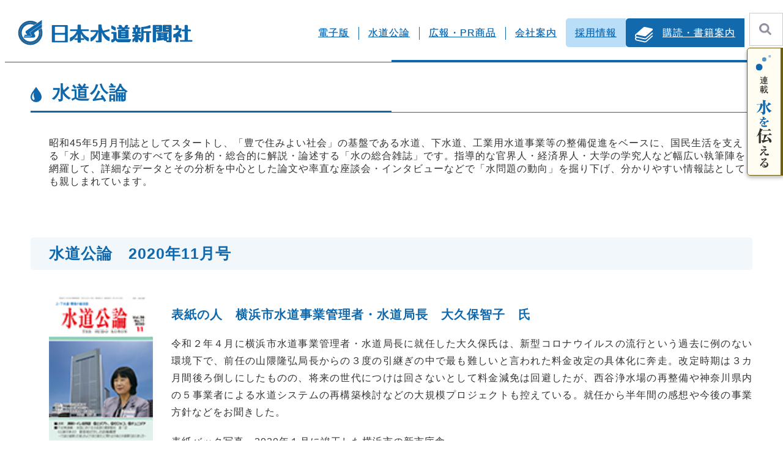

--- FILE ---
content_type: text/html
request_url: https://suido-gesuido.co.jp/kouron/2020_11.html
body_size: 6062
content:
<!DOCTYPE html>
<html lang="ja">
<head>
    <meta charset="UTF-8">
    <meta http-equiv="X-UA-Compatible" content="IE=edge">
    <meta name="viewport" content="width=device-width, initial-scale=1.0">
    <title>2020年11月号 | 水道公論 | 日本水道新聞社</title>
    <meta name="description" itemprop="description" content="日本水道新聞社の公式サイトです。水道事業の動向を伝えます。新聞のご購読など刊行物案内、バックナンバーの提供。" >

    <!-- ここからOGP -->
    <meta property="og:type" content="website">
    <meta property="og:title" content="2020年11月号 | 水道公論 | 日本水道新聞社"> 
    <meta property="og:url" content="http://suido-gesuido.co.jp/kouron/2020_11.html"> 
    <meta property="og:description" content="日本水道新聞社の公式サイトです。水道事業の動向を伝えます。新聞のご購読など刊行物案内、バックナンバーの提供。"> 
    <meta property="og:image" content="/common/img/opg.png">
    <meta property="og:site_name" content="日本水道新聞社">
    <!-- ここまでOGP --> 

<meta name=”format-detection” content=”telephone=no”>

<link rel="icon" type="image/vnd.microsoft.icon" href="/common/img/favicon.ico">
<link rel="stylesheet" href="/common/css/com.css">
<link rel="stylesheet" href="/common/css/search.css">

<!-- Global site tag (gtag.js) - Google Analytics -->
<script async src="https://www.googletagmanager.com/gtag/js?id=G-856YVVEN1Z"></script>
<script>
  window.dataLayer = window.dataLayer || [];
  function gtag(){dataLayer.push(arguments);}
  gtag('js', new Date());

  gtag('config', 'G-856YVVEN1Z');
</script>
<script type="text/javascript">
    (function(c,l,a,r,i,t,y){
        c[a]=c[a]||function(){(c[a].q=c[a].q||[]).push(arguments)};
        t=l.createElement(r);t.async=1;t.src="https://www.clarity.ms/tag/"+i;
        y=l.getElementsByTagName(r)[0];y.parentNode.insertBefore(t,y);
    })(window, document, "clarity", "script", "qbnp3554pp");
</script>
    <link rel="stylesheet" href="css/index.css">
    <link rel="stylesheet" href="/common/plugin/modal/modaal.min.css">
    <link rel="stylesheet" href="/common/plugin/modal/modal.css">
</head>
<body>
<header>
    <div class="logo">
        <a href="/"><img src="/common/img/logo.png" alt="日本水道新聞社"></a>
    </div>
    <a class="nav-button" href="#">
        <span></span>
        <span></span>
        <span></span>
    </a>
    <nav class="nav-wrap">
        <ul class="nav">
            <li><a href="https://www.suido-gesuido-media.jp/" target="_blank" rel="noopener noreferrer">電子版</a></li>
            <li><a href="/kouron/">水道公論</a></li>
            <li><a href="/public_relations/">広報・PR商品</a></li>
            <li><a href="/company/topmessage/">会社案内</a></li>
            <li><a href="/recruit/">採用情報</a></li>
            <li><a href="/books/news_paper/">購読・書籍案内</a></li>
        </ul>
    </nav>
</header> 

    <main>

        <h1 class="headline">水道公論</h1>
        <div class="block">昭和45年5月月刊誌としてスタートし、「豊で住みよい社会」の基盤である水道、下水道、工業用水道事業等の整備促進をベースに、国民生活を支える「水」関連事業のすべてを多角的・総合的に解説・論述する「水の総合雑誌」です。指導的な官界人・経済界人・大学の学究人など幅広い執筆陣を網羅して、詳細なデータとその分析を中心とした論文や率直な座談会・インタビューなどで「水問題の動向」を掘り下げ、分かりやすい情報誌としても親しまれています。</div>

        <h2 class="mid_headline">水道公論　2020年11月号</h2>
        <div class="block">
            <div class="magazine">
                <div class="img">
                    <img src="./img/koron_202011.jpg" alt="水道公論　2020年11月号">
                </div>
                <div class="text">
                    <h3>表紙の人　横浜市水道事業管理者・水道局長　大久保智子　氏</h3>
                    <p>令和２年４月に横浜市水道事業管理者・水道局長に就任した大久保氏は、新型コロナウイルスの流行という過去に例のない環境下で、前任の山隈隆弘局長からの３度の引継ぎの中で最も難しいと言われた料金改定の具体化に奔走。改定時期は３カ月間後ろ倒しにしたものの、将来の世代につけは回さないとして料金減免は回避したが、西谷浄水場の再整備や神奈川県内の５事業者による水道システムの再構築検討などの大規模プロジェクトも控えている。就任から半年間の感想や今後の事業方針などをお聞きした。</p>
                    <p>表紙バック写真　2020年１月に竣工した横浜市の新市庁舎</p>
                    <a href="#profile" class="info">大久保　智子 （おおくぼ・ともこ）氏　プロフィール</a>
                    <div id="profile" class="hide-area">
                        <h3>大久保　智子 （おおくぼ・ともこ）氏　プロフィール</h3>
                        <p>中央大学を卒業後、昭和58年に横浜市役所に入庁。市民局男女共同参画推進室男女共同参画推進課長、西区総務部地域振興課長、都市経営局秘書部秘書課長、水道局お客さまサービス推進部長、総務部人材組織部長、西区長、総務局長などを歴任し、令和２年４月水道事業管理者・水道局長に就任、現在に至る。ミュージカル鑑賞、刺繍、バイオリン演奏など多くの趣味を持つ。ミュージカルは多い時には月に３～４回鑑賞、台湾まで赴いたことも。昭和36年生まれ、横浜市出身。</p>
                    </div>
                </div>
            </div>

        </div>

        <h2 class="mid_headline">目次</h2>
        <div class="block mokuji">
            <div>
                <h3>グラビア<!--　<a href="./pdf/kouron11_web.pdf" target="_blank" rel="noopener noreferrer">（PDFはこちら）</a>--></h3>
                <ul>
                    <li>こうろん　PPのPPP <small>…幹太</small>
                    <li>台風10号　豪雨被害広範囲で 道路崩落も</li>
                    <li>コロナ禍　支払い猶予、減免措置が増加</li>
                    <li>令和２年度「循環のみち下水道賞」「GKP広報大賞」</li>
                    <li>進む雨水対策施設整備　渋谷駅東口貯留施設が供用開始</li>
                    <li>水道管路網の強靱化へ新たな展開</li>
                    <li>技術最前線　グッドマン／千葉県管整備工事業組合／水研／JFEアドバンテック／月島テクノメンテサービス</li>
                    <li>マンスリーフラッシュ</li>
                </ul>
                
                <h3>表紙の人に聞く<br>50年、100年先を見据えて　今やるべきことを着々実行へ <small>…大久保智子氏</small></h3>
                <h3>記者座談会　コロナ禍で変わるこれまでのやり方</h3>
                <h3>逆転の思想　権力集中の功罪 <small>…亀田泰武</small></h3>
                <h3>連載　列車トイレ世界編　<br>③エジプト、④モロッコ、⑤チュニジア <small>…清水　洽</small></h3>
                <h3>不定期連載　米国における水処理の最新動向<br>第７回　スコッツデールウォーターキャンパス　高度再生水処理場 <small>…池端慶祐</small></h3>
            </div>
            <div>
                <h3>シリーズ　海外水ビジネスの要点を探る⑲<br>ヴェトナムのＰＰＰと水道事業 <small>…安間匡明</small></h3>
                <h3>コラム　海外水ビジネスの眼　スイスのバーゼル <small>…NY</small></h3>
                <h3>コラム　楽知る上下水道　③マスクと膜 <small>…那須　基</small></h3>
                <h3>技術評論　星野リゾート～所有と運営の分離～ <small>…中里卓治</small></h3>
                <h3>公論交差点　菅首相が示した政権構想<br>－「行政の縦割り打破」および「地方創生」に関わる今後の水循環行政のあり方－ <small>…多田純治</small></h3>
                <h3>隔月連載　大ちゃんのつぶやき　②安全性と経済性 <small>…杉戸大作</small></h3>
                <h3>「下水道技術士」への道〈25〉<small>…下水道技術士試験研究会</small></h3>
                <h3>下を向いて歩けば　第七十一回　悪疫退散は蘇民将来に <small>…垣下嘉徳</small></h3>
                <h3>海外短信　水道施設と文化的景観 <small>…齋藤博康</small></h3>
                <h3>秋の夜長におススメ！　日本水道新聞社発行の注目書籍</h3>
                <ul>
                    <li>経済時評　強靭化が握る経済再生 <small>…真保秀幸</small></li>
                    <li>公論ダイジェスト</li>
                    <li>広告索引／編集後記</li>
                </ul><br>
                <small>※歴史探訪　日本下水道施設管理業協会　歴代会長物語は休載します。</small>
            </div>
        </div>

        <div class="nav">
            <a href="./2020_10.html">前の記事へ</a>
            <a href="./2020_12.html">次の記事へ</a>
        </div>

<h2 class="mid_headline">過去の記事</h2>
<div class="block">
    <ul class="archive">
        <li>
            <a href="2025.html">2025年</a>
        </li>
        <li>
            <a href="2024.html">2024年</a>
        </li>
        <li>
            <a href="2023.html">2023年</a>
        </li>
        <li>
            <a href="2022.html">2022年</a>
        </li>
        <li>
            <a href="2021.html">2021年</a>
        </li>
        <li>
            <a href="2020.html">2020年</a>
        </li>
        <li>
            <a href="2019.html">2019年</a>
        </li>
    </ul>
</div>


    </main>

<div class="bread">
    <ul>
        <li><a href="/">ホーム</a></li>
        <li>水道公論</li>
        <li>2020年11月号</li>
    </ul>
</div>



<footer>
    <div class="footer_top">
        <section>
            <div>
                <ul class="wrap">
                    <li>
                        <a href="https://www.suido-gesuido-media.jp/" target="_blank" rel="noopener noreferrer">電子版のご案内</a>
                        <ul>
                            <li><a href="https://suido.suido-gesuido-media.jp/" target="_blank" rel="noopener noreferrer">日本水道新聞電子版</a></li>
                            <li><a href="https://gesuido.suido-gesuido-media.jp/" target="_blank" rel="noopener noreferrer">日本下水道新聞電子版</a></li>
                        </ul>
                    </li>
                </ul>
            </div>
            <div>
                <ul class="wrap">
                    <li><a href="/books/news_paper/">購読・書籍案内</a>
                        <ul>
                            <li><a href="/books/news_paper/">新聞のご購読</a></li>
                            <li><a href="/books/publication/">図書のご購入</a></li>
                        </ul>
                    </li>
                </ul>    
            </div>
            <div>
                <ul class="wrap">
                    <li><a href="/public_relations/">広報・PR商品</a>
                        <ul>
                            <li><a href="/public_relations/">水道・下水道オリジナル製品</a></li>
                            <li></li>
                        </ul>
                    </li>
                </ul>    
            </div>
            <div>
                <ul class="wrap">
                    <li><a href="/company/topmessage/">会社案内</a>
                        <ul>
                            <li><a href="/company/topmessage/">トップメッセージ</a></li>
                            <li><a href="/company/outline/">会社概要</a></li>
                            <li><a href="/company/business/">事業案内</a></li>
                        </ul>
                    </li>
                </ul>
            </div>
            <div>
                <ul class="wrap">
                    <li>
                        <a href="/kouron/">水道公論</a>
                    </li>
                    <li>
                        <a href="/news/">お知らせ</a>
                    </li>
                    <li>
                        <a href="/recruit/">採用情報</a>
                    </li>
                </ul>
            </div>
        </section>

    </div>
    <div class="footer_middle">
        <ul class="wrap">
            <li><a href="/advertisement/">広告のご掲載</a></li>
            <li><a href="/information_provision/">ご意見・情報提供</a></li>
        </ul>
    </div>
    <div class="footer_bottom">
        <a href="/privacy/">個人情報保護方針</a>
        <div>
            <a href="/"><img src="/common/img/logo_footer.png" alt="日本水道新聞社"></a>
        </div>
        <p>株式会社日本水道新聞社ホームページに掲載の記事、写真の無断転載を禁じます。すべての内容は、著作権法並びに国際条約により保護されています。<br>Copyright (C) 株式会社日本水道新聞社</p>
    </div>
</footer>
<div id="column_history_sp"><a href="/history/"><img src="/common/img/sp_banner_history.svg" alt="連載　水を伝える"></a></div>
<div id="column_history"><a href="/history/"><img src="/common/img/banner_history.svg" alt="連載　水を伝える"></a></div>
<div id="page-top"><a href="#wrap">ページの先頭に戻る</a></div>

<script src="https://code.jquery.com/jquery-3.6.0.min.js" integrity="sha256-/xUj+3OJU5yExlq6GSYGSHk7tPXikynS7ogEvDej/m4=" crossorigin="anonymous"></script>
<script type="text/javascript" src="/common/js/com.js"></script>


<div class="open-btn1"></div>
  
<div id="search-wrap">
    <script async src="https://cse.google.com/cse.js?cx=6ac52b9a2d0d37b67"></script>
    <div class="gcse-search"></div>
</form>

<!--/search-wrap--></div>



<script src="https://coco-factory.jp/ugokuweb/wp-content/themes/ugokuweb/data/7-2-3/js/7-2-3.js"></script>
<script>
    //開閉ボタンを押した時には
$(".open-btn1").click(function () {
    $(this).toggleClass('btnactive');//.open-btnは、クリックごとにbtnactiveクラスを付与＆除去。1回目のクリック時は付与
    $("#search-wrap").toggleClass('panelactive');//#search-wrapへpanelactiveクラスを付与
  $('#search-text').focus();//テキスト入力のinputにフォーカス
});
</script>

<script src="https://cdnjs.cloudflare.com/ajax/libs/Modaal/0.4.4/js/modaal.min.js"></script>
<script src="/common/plugin/modal/moda.js"></script>


</body>
</html>

--- FILE ---
content_type: text/css
request_url: https://suido-gesuido.co.jp/common/css/com.css
body_size: 3113
content:
@charset "UTF-8";
/*** The new CSS reset - version 1.5.1 (last updated 1.3.2022) ***/
*:where(:not(iframe,canvas,img,svg,video):not(svg *,symbol *)) { all: unset; display: revert; }

*, *::before, *::after { box-sizing: border-box; }

a, button { cursor: revert; }

ol, ul, menu { list-style: none; }

img { max-width: 100%; }

table { border-collapse: collapse; }

textarea { white-space: revert; }

meter { -webkit-appearance: revert; appearance: revert; }

::placeholder { color: unset; }

:where([hidden]) { display: none; }

:where([contenteditable]) { -moz-user-modify: read-write; -webkit-user-modify: read-write; overflow-wrap: break-word; -webkit-line-break: after-white-space; }

:where([draggable="true"]) { -webkit-user-drag: element; }

body { font-family: "メイリオ", "Hiragino Kaku Gothic ProN", "Hiragino Sans", sans-serif; font-feature-settings: "palt"; font-weight: 500; letter-spacing: 1px; color: #333; }

a { color: #1068AC; transition: .3s; }
a:hover { text-decoration: underline; color: #034374; }

p { text-align: justify; line-height: 1.8; }

/** header **/
header { padding: 20px 0 20px 20px; border-bottom: solid 1px #1068AC; display: flex; align-items: center; position: relative; justify-content: space-between; }
header::after { content: ""; border-bottom: solid 3px #1068AC; width: 50%; position: absolute; right: 0; bottom: 0; }
@media screen and (max-width: 640px) { header .logo { max-width: 40vw; } }
header .nav-button { display: none; }
header nav ul { display: flex; margin-right: 55px; }
@media screen and (max-width: 1100px) { header nav ul { display: block; margin-right: 0; } }
header nav ul li { border-right: 1px solid #1068AC; }
header nav ul li a { padding: 15px; text-shadow: 0px 0px 0.05em #3b93d6; }
@media screen and (max-width: 1100px) { header nav ul li a { display: block; color: #fff; background: rgba(255, 255, 255, 0.3); text-align: center; border-radius: 5px; margin: 20px auto; width: 85%; }
  header nav ul li a:hover { background: #fff; } }
header nav ul li:nth-child(4) { border-right: none; }
header nav ul li:nth-child(5) { border-right: none; }
header nav ul li:nth-child(5) a { background: #B9DEF8; border-radius: 5px 0 0 5px; border-right: none; }
@media screen and (max-width: 1100px) { header nav ul li:nth-child(5) a { background: #034374; } }
header nav ul li:last-child { border-right: none; }
header nav ul li:last-child a { color: #fff; background: #1068AC; border-radius: 5px 0 0 5px; position: relative; padding-left: 60px; opacity: 0.99; }
header nav ul li:last-child a::before { left: 15px; position: absolute; width: 30px; height: 26px; content: ''; background: url(../img/icon_book.png); }
@media screen and (max-width: 1100px) { header nav ul li:last-child a::before { left: 47%; top: 15px; } }
header nav ul li:last-child a:hover { background: #679CC4; }
@media screen and (max-width: 1100px) { header nav ul li:last-child a { background: #034374; padding-left: 0; padding: 50px 0 15px; border-radius: 5px; } }
header .nav-wrap.open { display: block; opacity: 1; animation: fadeIn 0.3s ease-in 0s forwards; }
header .nav-wrap.close { display: none; opacity: 0; }
@media screen and (max-width: 1100px) { header { /*メニューボタンのエフェクト*/ }
  header .nav-button { display: block; cursor: pointer; }
  header .nav-wrap { position: fixed; left: 0; top: 0; display: none; z-index: 10; background-color: #1068ac; width: 100%; height: 100%; }
  header .nav-wrap .nav { height: 100%; padding-top: 60px; position: relative; overflow-x: hidden; overflow-y: auto; }
  header .nav-button, header .nav-button span { display: inline-block; transition: all 0.4s; box-sizing: border-box; }
  header .nav-button { z-index: 20; position: relative; width: 35px; height: 25px; right: 15px; }
  header .nav-button span { position: absolute; left: 0; width: 100%; height: 2px; background-color: #1068AC; border-radius: 4px; }
  header .nav-button span:nth-of-type(1) { top: 0; }
  header .nav-button span:nth-of-type(2) { top: 12px; }
  header .nav-button span:nth-of-type(3) { bottom: 0; }
  header .nav-button.active span { background-color: #fff; }
  header .nav-button.active span:nth-of-type(1) { -webkit-transform: translateY(10px) rotate(-45deg); transform: translateY(10px) rotate(-45deg); }
  header .nav-button.active span:nth-of-type(2) { opacity: 0; }
  header .nav-button.active span:nth-of-type(3) { -webkit-transform: translateY(-14px) rotate(45deg); transform: translateY(-14px) rotate(45deg); } }

@keyframes fadeIn { 0% { display: none; opacity: 0; }
  1% { display: block; opacity: 0; }
  100% { display: block; opacity: 1; } }
@media screen and (max-width: 640px) { footer { font-size: 14px; } }
footer .footer_top { background: #E7F2FA; padding: 40px 20px 0; }
@media screen and (max-width: 640px) { footer .footer_top { display: block; padding: 20px; } }
footer .footer_top section { display: flex; flex-wrap: wrap; justify-content: space-between; max-width: 1180px; margin: 0 auto; }
@media screen and (max-width: 640px) { footer .footer_top section { display: block; } }
footer .footer_top section div { width: 19%; }
@media screen and (max-width: 640px) { footer .footer_top section div { width: 100%; } }
footer .footer_top section div .wrap li { margin-bottom: 20px; }
@media screen and (max-width: 640px) { footer .footer_top section div .wrap li { margin-bottom: 20px; } }
footer .footer_top section div .wrap li a { display: block; color: #fff; background: #1068AC; padding: 10px 20px 10px 40px; border-radius: 5px; position: relative; vertical-align: middle; }
footer .footer_top section div .wrap li a::before { position: absolute; content: ""; left: 20px; top: 36%; box-sizing: border-box; width: 4px; height: 4px; border: 5px solid transparent; border-left: 7px solid #fff; }
@media screen and (max-width: 640px) { footer .footer_top section div .wrap li a::before { top: 37%; } }
footer .footer_top section div .wrap li a:hover { background: #5896C5; }
footer .footer_top section div .wrap li ul { margin-top: 15px; display: block; }
footer .footer_top section div .wrap li ul li { margin: 0; width: 100%; }
footer .footer_top section div .wrap li ul li a { padding: 5px 0 5px 40px; background: none; display: inline-block; color: #1068AC; font-size: 15px; }
footer .footer_top section div .wrap li ul li a::before { border-left: 7px solid #1068AC; top: 32%; }
@media screen and (max-width: 640px) { footer .footer_top section div .wrap li ul li a::before { top: 30%; } }
footer .footer_top section div .wrap li ul li a:hover { background: none; }
footer .footer_middle { background: #1068AC; padding: 25px 20px; }
footer .footer_middle .wrap { display: flex; flex-wrap: wrap; justify-content: space-between; max-width: 1180px; margin: 0 auto; }
footer .footer_middle .wrap li { width: 49%; }
footer .footer_middle .wrap li a { text-align: center; display: block; color: #fff; background: #5896C5; padding: 15px 20px; border-radius: 5px; position: relative; vertical-align: middle; }
footer .footer_middle .wrap li a::before { display: none; }
footer .footer_middle .wrap li a:hover { background: #fff; color: #1068AC; }
footer .footer_bottom { padding: 40px 20px; text-align: center; font-size: 12px; color: #666; }
@media screen and (max-width: 640px) { footer .footer_bottom { padding: 20px; } }
footer .footer_bottom a { color: #666; }
footer .footer_bottom div { margin: 30px auto 60px; }
@media screen and (max-width: 640px) { footer .footer_bottom div { margin: 20px auto; } }
footer .footer_bottom p { text-align: center; }

main { max-width: 1220px; margin: 30px auto 0; padding: 0 20px 60px 20px; }
@media screen and (max-width: 640px) { main { font-size: 14px; margin-top: 20px; } }

h1.headline { font-size: 30px; margin: 30px 0 40px 0; padding: 0 0 10px 35px; color: #1068AC; border-bottom: solid 1px #1068AC; position: relative; }
@media screen and (max-width: 640px) { h1.headline { margin: 20px 0; font-size: 20px; } }
h1.headline::before { content: ""; background: url("/common/img/icon_sizuku.svg") no-repeat; width: 20px; height: 28px; position: absolute; left: 0; top: 10px; }
@media screen and (max-width: 640px) { h1.headline::before { background-size: contain; width: 15px; height: 20px; top: 5px; } }
h1.headline::after { content: ""; border-bottom: solid 2px #1068AC; width: 50%; position: absolute; left: 0; bottom: 0; }

h2.mid_headline { background: rgba(16, 104, 172, 0.05); border-radius: 5px; font-size: 25px; padding: 10px 10px 10px 30px; margin-bottom: 40px; color: #1068AC; }
@media screen and (max-width: 640px) { h2.mid_headline { font-size: 18px; padding: 5px 10px; margin-bottom: 20px; } }

.local_nav ul { border-radius: 5px; overflow: hidden; display: flex; flex-wrap: wrap; width: fit-content; padding-right: 20px; background: rgba(16, 104, 172, 0.1); }
@media screen and (max-width: 640px) { .local_nav ul { justify-content: space-between; } }
.local_nav ul li { padding: 15px 10px; }
@media screen and (max-width: 640px) { .local_nav ul li { padding: 5px 10px; width: 49%; font-size: 13px; } }
.local_nav ul li a { display: block; position: relative; padding-left: 15px; }
.local_nav ul li a::before { position: absolute; content: ""; left: 0; top: 33%; box-sizing: border-box; width: 4px; height: 4px; border: 4px solid transparent; border-left: 5px solid #1068AC; }
@media screen and (max-width: 640px) { .local_nav ul li a::before { top: 25%; } }
.local_nav ul li a.active { font-weight: 600; text-decoration: underline; }
.local_nav ul li:first-child { background: rgba(16, 104, 172, 0.7); color: #fff; margin-right: 20px; padding: 15px 25px; }
@media screen and (max-width: 640px) { .local_nav ul li:first-child { margin-right: 0; padding: 5px 10px; } }

.block { margin: 0 0 80px 30px; }
@media screen and (max-width: 640px) { .block { margin: 0 0 40px 0; } }

.bread { border-top: solid 1px #ccc; padding: 15px 20px; }
.bread ul { max-width: 1180px; margin: 0 auto; display: flex; }
.bread ul li { font-size: 14px; color: #666; position: relative; padding-left: 15px; margin-right: 15px; }
@media screen and (max-width: 640px) { .bread ul li { font-size: 12px; } }
.bread ul li::before { position: absolute; content: ""; left: 0; top: 25%; box-sizing: border-box; width: 4px; height: 4px; border: 4px solid transparent; border-left: 5px solid #999; }
.bread ul li:first-child { padding-left: 0; }
.bread ul li:first-child::before { display: none; }
.bread ul li a { color: #999; }
.bread ul li:last-child { text-decoration: underline; }

#page-top { position: fixed; bottom: 20%; right: 0; font-size: 77%; z-index: 10; }
@media screen and (max-width: 640px) { #page-top { bottom: 38%; } }
#page-top a { writing-mode: vertical-rl; background: #0087CD; text-decoration: none; color: #fff; width: auto; padding: 30px 10px; text-align: center; display: block; border-radius: 5px 0 0 5px; }
@media screen and (max-width: 640px) { #page-top a { padding: 30px 7px; } }
#page-top a:hover { text-decoration: none; background: #1068AC; }

#column_history { position: fixed; top: 10%; right: -10px; z-index: 10; }
@media screen and (max-width: 640px) { #column_history { display: none; } }
@media screen and (max-width: 640px) { #column_history a img { width: 70%; } }
#column_history a:hover { opacity: 0.7; }

#column_history_sp { display: none; }
@media screen and (max-width: 640px) { #column_history_sp { width: 100%; text-align: center; display: block; position: fixed; bottom: 0; z-index: 10; opacity: 0.9; } }

/*# sourceMappingURL=com.css.map */


--- FILE ---
content_type: text/css
request_url: https://suido-gesuido.co.jp/common/css/search.css
body_size: 1337
content:
/* 

@media screen and (min-width:641px ){
    #sp_search-wrap{
        display: none;
    }
    #search-wrap{
        display: block;
    }
}

@media screen and (max-width:640px ){
    #sp_search-wrap{
        display: block;
    }
    #search-wrap,.open-btn1{
        display:none;
    }
}

#sp_search-wrap{
    position: fixed;
    bottom: 0;
    left: 0;
    z-index: 10;

} */

/*========= 検索窓を開くためのボタン設定 ===========*/

.open-btn1{
    border: solid 1px #ccc;
  position: absolute;
  top:21px;
  right:0;
  background:url("/common/img/lope.png") no-repeat 15px center;/*虫眼鏡アイコンを背景に表示*/
  background-size: 20px 20px;
  width:55px;
  height:54px;
  cursor: pointer;/*カーソルを指マークに*/
  transition: .3s;
}

.open-btn1:hover{
    background:url("/common/img/lope.png") no-repeat 15px center #eee;/*虫眼鏡アイコンを背景に表示*/
    background-size: 20px 20px;
}

/*クリック後、JSでボタンに btnactive クラスが付与された後の見た目*/
.open-btn1.btnactive{
  background:url("/common/img/close.png") no-repeat 15px center;/*閉じるアイコンを背景に表示*/
  background-size: 18px 18px;
}

/*========= 検索窓の設定 ===============*/

/*==検索窓背景のエリア*/

#search-wrap{
  display: none;
    position:absolute;/*絶対配置にして*/
  top:150px;
    right:20px;
  z-index: -1;/*最背面に設定*/
  opacity: 0;/*透過を0に*/
  width:0;/*横幅は0に*/
  transition: all 0.4s;/*transitionを使ってスムースに現れる*/
  border-radius: 5px;
}

/*ボタンクリック後、JSで#search-wrapに panelactive クラスが付与された後の見た目*/
#search-wrap.panelactive{
  display: block;
  opacity: 1;/*不透明に変更*/
  z-index: 3;/*全面に出現*/
  width:30vw;
  box-shadow: 1px 1px 10px #ccc;
  padding:20px;
  top:110px;
  background:#f1f1f1;
}

/*==検索窓*/
#search-wrap #searchform{
  display: none;/*検索窓は、はじめ非表示*/
}

/*ボタンクリック後、JSで#search-wrapに panelactive クラスが付与された後*/
#search-wrap.panelactive #searchform{
  display: block;/*検索窓を表示*/
}

/*==検索フォームの設定*/

/*==テキスト入力とボタンinput共通設定*/
#search-wrap input{
  -webkit-appearance:none;/*SafariやChromeのデフォルトの設定を無効*/
  outline: none;
  cursor: pointer;/*カーソルを指マークに*/
  color: #666;
}

/*テキスト入力input設定*/
 #search-wrap input[type="text"] {
  width: 100%;
  border: none;
  border-bottom:2px solid #ccc;
  transition: all 0.5s;
  letter-spacing: 0.05em;
    height:46px;
  padding: 10px;
}

/*テキスト入力inputにフォーカスされたら*/
 #search-wrap input[type="text"]:focus {
  background:#eee;/*背景色を付ける*/
}

/*ボタンinput設定*/
 #search-wrap input[type="submit"] {
  position: absolute;
    top:10px;
  right:30px;
  background:url("https://coco-factory.jp/ugokuweb/wp-content/themes/ugokuweb/data/7-2-3/img/icon_search.svg") no-repeat right;/*虫眼鏡アイコンを背景に表示*/
  background-size: 20px 20px;
  width:30px;
  height: 60px;
}


@media screen and (max-width:1100px ){
    .open-btn1{
        top: 20px;
        right: 60px;
        border: none;
    }
    #search-wrap{
      right: 0;
      left: 20px;
    }
    #search-wrap.panelactive{
        width: 90vw;
    }
}

@media screen and (max-width:640px ){
  .open-btn1{
      top: 10px;
  }
}

--- FILE ---
content_type: text/css
request_url: https://suido-gesuido.co.jp/kouron/css/index.css
body_size: 1556
content:
.magazine { display: flex; }
@media screen and (max-width: 640px) { .magazine { display: block; } }
.magazine .img { width: 170px; margin-right: 30px; }
@media screen and (max-width: 640px) { .magazine .img { width: 100%; margin-right: 0; text-align: center; } }
.magazine .img img { max-width: inherit; width: 170px; }
.magazine .text h3 { font-size: 20px; color: #1068AC; margin-bottom: 20px; }
@media screen and (max-width: 640px) { .magazine .text h3 { font-size: 16px; margin-top: 20px; } }
.magazine .text h3 em { display: inline-block; margin-top: 10px; color: #E65A1C; position: relative; }
@media screen and (max-width: 640px) { .magazine .text h3 em { margin-bottom: 10px; } }
.magazine .text h3 em:before { content: ""; position: absolute; bottom: 3px; left: 0; width: 100%; height: 8px; background: rgba(230, 90, 28, 0.15); }
@media screen and (max-width: 640px) { .magazine .text h3 em:before { bottom: -15px; height: 3px; } }
.magazine .text p { margin-bottom: 20px; }
.magazine .text a { display: inline-block; color: #fff; background: #1068AC; padding: 15px 20px 15px 40px; border-radius: 5px; position: relative; vertical-align: middle; }
.magazine .text a::before { position: absolute; content: ""; left: 20px; top: 41%; box-sizing: border-box; width: 4px; height: 4px; border: 5px solid transparent; border-left: 7px solid #fff; }
@media screen and (max-width: 640px) { .magazine .text a::before { top: 37%; } }
.magazine .text a:hover { background: #5896C5; }

.modaal-content-container h3 { font-size: 20px; color: #1068AC; margin-bottom: 20px; padding-bottom: 15px; border-bottom: solid 1px #1068ac; }
@media screen and (max-width: 640px) { .modaal-content-container h3 { font-size: 18px; text-align: center; } }
.modaal-content-container h3 small { font-size: 16px; display: inline-block; margin-top: 5px; margin-left: 40px; font-weight: bold; color: #E65A1C; }
.modaal-content-container h3 small + small { margin-left: 10px; color: #8E4EB5; }
@media screen and (max-width: 640px) { .modaal-content-container h3 small { margin-left: 0; width: 100%; text-align: center; } }
.modaal-content-container div { display: flex; justify-content: space-between; margin-top: 20px; }
@media screen and (max-width: 640px) { .modaal-content-container div { display: block; } }
.modaal-content-container div .img { width: 30%; }
@media screen and (max-width: 640px) { .modaal-content-container div .img { width: 100%; margin-bottom: 20px; } }
.modaal-content-container div .img figcaption { margin-top: 5px; color: #666; font-weight: bold; }
.modaal-content-container div p { width: 65%; }
@media screen and (max-width: 640px) { .modaal-content-container div p { width: 100%; } }
.modaal-content-container div p sup { font-size: 11px; vertical-align: super; }

.tech { display: flex; }
@media screen and (max-width: 640px) { .tech { flex-wrap: wrap; justify-content: space-between; } }
.tech li { width: 24%; }
@media screen and (max-width: 640px) { .tech li { width: 48%; margin-bottom: 10px; } }
.tech li:not(:last-child) { margin-right: 1.5%; }
@media screen and (max-width: 640px) { .tech li:not(:last-child) { margin-right: 0; } }
.tech li a { display: block; width: 100%; border-radius: 5px; border: solid 1px #ccc; padding: 10px; }
@media screen and (max-width: 640px) { .tech li a { padding: 5px; } }
.tech li a figure img { border-radius: 5px; }
.tech li a figure figcaption { text-align: center; margin-top: 10px; font-weight: bold; color: #1068AC; }
@media screen and (max-width: 640px) { .tech li a figure figcaption { font-size: 12px; margin-top: 0; } }
.tech li a figure figcaption.em3 { height: 3em; }
.tech li a h3 { font-size: 14px; text-align: center; color: #E65A1C; font-weight: bold; margin: 5px 0; }
@media screen and (max-width: 640px) { .tech li a h3 { font-size: 12px; } }
.tech li a h4 { font-size: 14px; text-align: center; color: #8E4EB5; }
@media screen and (max-width: 640px) { .tech li a h4 { height: 2.5em; font-size: 12px; } }
.tech li a .btn { margin-top: 10px; color: #fff; background: #1068AC; padding: 10px 20px; border-radius: 5px; position: relative; text-align: center; transition: .3s; }
.tech li a .btn span { display: inline-block; position: relative; padding-left: 20px; }
.tech li a .btn span::before { position: absolute; content: ""; left: 0; top: 6px; box-sizing: border-box; width: 4px; height: 4px; border: 5px solid transparent; border-left: 7px solid #fff; }
.tech li a:hover { border: solid 1px #1068AC; background: #EAF6FF; text-decoration: none; }
.tech li a:hover .btn { background: #5896C5; }

.mokuji { display: flex; justify-content: space-between; }
@media screen and (max-width: 640px) { .mokuji { display: block; } }
.mokuji div { width: 48%; }
@media screen and (max-width: 640px) { .mokuji div { width: 100%; } }
.mokuji div h3 { font-weight: bold; color: #1068AC; padding-bottom: 5px; border-bottom: solid 1px rgba(16, 104, 172, 0.5); }
.mokuji div h3:not(:first-child) { margin-top: 40px; }
@media screen and (max-width: 640px) { .mokuji div h3:not(:first-child) { margin-top: 20px; } }
.mokuji div ul { margin-left: 25px; }
.mokuji div ul li { list-style: disc; margin-top: 10px; }
.mokuji div small { font-weight: normal; color: #666; font-size: 14px; }

main .nav { display: flex; justify-content: space-between; margin-bottom: 40px; }
main .nav a { display: inline-block; color: #fff; background: #1068AC; padding: 15px 20px; border-radius: 5px; position: relative; vertical-align: middle; }

h3.sub_headline { font-size: 20px; color: #1068AC; padding-bottom: 15px; border-bottom: solid 1px #1068ac; margin: 40px 0 20px; }
@media screen and (max-width: 640px) { h3.sub_headline { font-size: 18px; } }

.archive { margin-top: 40px; display: flex; flex-wrap: wrap; }
@media screen and (max-width: 640px) { .archive { margin-top: 0; justify-content: space-between; } }
.archive li { margin-right: 20px; margin-bottom: 20px; }
@media screen and (max-width: 640px) { .archive li { width: 48%; margin-right: 0; } }
.archive li a { display: inline-block; color: #fff; background: #1068AC; padding: 15px 20px 15px 40px; border-radius: 5px; position: relative; vertical-align: middle; }
@media screen and (max-width: 640px) { .archive li a { width: 100%; } }
.archive li a::before { position: absolute; content: ""; left: 20px; top: 41%; box-sizing: border-box; width: 4px; height: 4px; border: 5px solid transparent; border-left: 7px solid #fff; }
@media screen and (max-width: 640px) { .archive li a::before { top: 37%; } }
.archive li a:hover { background: #5896C5; }

.year_archive { display: flex; flex-wrap: wrap; }
.year_archive li { width: 20%; margin-bottom: 20px; }
@media screen and (max-width: 640px) { .year_archive li { width: 48%; justify-content: space-between; } }
.year_archive li a { border: solid 1px #fff; border-radius: 5px; display: block; padding: 20px 0; }
.year_archive li a figure { text-align: center; }
.year_archive li a figure img { display: block; margin: 0 auto; width: 60%; }
.year_archive li a figure figcaption { margin-top: 20px; display: inline-block; color: #fff; background: #1068AC; padding: 15px 20px 15px 40px; border-radius: 5px; position: relative; vertical-align: middle; transition: .3s; }
.year_archive li a figure figcaption::before { position: absolute; content: ""; left: 20px; top: 41%; box-sizing: border-box; width: 4px; height: 4px; border: 5px solid transparent; border-left: 7px solid #fff; }
@media screen and (max-width: 640px) { .year_archive li a figure figcaption::before { top: 37%; } }
.year_archive li a:hover { border: solid 1px #999; }
.year_archive li a:hover figcaption { background: #5896C5; }

/*# sourceMappingURL=index.css.map */


--- FILE ---
content_type: image/svg+xml
request_url: https://suido-gesuido.co.jp/common/img/banner_history.svg
body_size: 3655
content:
<svg xmlns="http://www.w3.org/2000/svg" xmlns:xlink="http://www.w3.org/1999/xlink" width="78" height="227" viewBox="0 0 78 227">
  <defs>
    <filter id="長方形_2442" x="0" y="0" width="78" height="227" filterUnits="userSpaceOnUse">
      <feOffset dy="3" input="SourceAlpha"/>
      <feGaussianBlur stdDeviation="3" result="blur"/>
      <feFlood flood-opacity="0.302"/>
      <feComposite operator="in" in2="blur"/>
      <feComposite in="SourceGraphic"/>
    </filter>
    <clipPath id="clip-path">
      <rect id="長方形_2456" data-name="長方形 2456" width="25.223" height="25.72" fill="#6c5f19"/>
    </clipPath>
  </defs>
  <g id="banner_history" transform="translate(-1287 -310)">
    <g transform="matrix(1, 0, 0, 1, 1287, 310)" filter="url(#長方形_2442)">
      <g id="長方形_2442-2" data-name="長方形 2442" transform="translate(9 6)" fill="#fffdf2" stroke="#6c5f19" stroke-width="1">
        <path d="M5,0H60a0,0,0,0,1,0,0V209a0,0,0,0,1,0,0H5a5,5,0,0,1-5-5V5A5,5,0,0,1,5,0Z" stroke="none"/>
        <path d="M5,.5H59.5a0,0,0,0,1,0,0v208a0,0,0,0,1,0,0H5A4.5,4.5,0,0,1,.5,204V5A4.5,4.5,0,0,1,5,.5Z" fill="none"/>
      </g>
    </g>
    <text id="連_載" data-name="連
載" transform="translate(1324 374)" fill="#030303" font-size="14" font-family="RyuminPro-Regular, A-OTF Ryumin Pro"><tspan x="-7" y="0">連</tspan><tspan x="-7" y="15">載</tspan></text>
    <g id="グループ_1617" data-name="グループ 1617" transform="translate(-3 2)">
      <path id="パス_1390" data-name="パス 1390" d="M14.115,40.711a.632.632,0,0,0-.266-.4l-2.611-1.919c-.16-.107-.346-.266-.48-.266s-.293.187-.4.32L9.106,40.364H4.2c-.266,0-2.132,0-3.784-.16l.426.986A13.393,13.393,0,0,1,3.723,41h9.992C13.875,41,14.115,40.977,14.115,40.711ZM15.341,47.9a.6.6,0,0,0-.266-.4l-2.611-2.158c-.213-.16-.346-.266-.48-.266-.187,0-.293.213-.4.373l-1.306,2.105H1.884c-1.279,0-2.531-.053-3.784-.16l.426.986A12.74,12.74,0,0,1,1.4,48.2H3.03a60.071,60.071,0,0,1-1.6,8.553c-.586.027-.853,0-3.171-.08l2,4.157c.213.453.293.613.48.613a.357.357,0,0,0,.293-.187c.08-.107.32-.56.373-.64.719-.266,6.715-2.5,9.033-3.651.16.426.453,1.439.56,1.839.213.719.533,1.759,1.679,1.759A2.234,2.234,0,0,0,14.914,58.4c0-2.345-1.892-4.024-3.89-5.329A19.741,19.741,0,0,0,7.56,51.209l-.16.213a20.97,20.97,0,0,1,2.745,4.77c-2.158.293-4.45.4-7.381.533,3.411-6,3.944-6.928,4.61-8.527h7.567C15.1,48.2,15.341,48.171,15.341,47.9ZM.605,39.645c0-.24-.32-.533-.773-.719L-4.3,37.14a11.024,11.024,0,0,1-.346,2.638c-.719,2.718-2.9,8.314-4.956,11l.187.16A29.735,29.735,0,0,0-5.79,47.825c0,5.249-.027,6.209-.187,11.724,0,.373-.027.986-.027,1.172,0,.586.266,1.092,1.439,1.092,1.439,0,2.105-.746,2.105-1.945,0-.32-.08-1.919-.08-2.265-.027-1.572,0-9.22,0-10.952.266-.213.64-.533.773-.64.08-.08.32-.293.32-.506,0-.24-.16-.346-.666-.533l-1.039-.4c.906-1.359,1.625-2.611,2.425-4.05C-.167,40.338.605,39.991.605,39.645Zm5.42,28.628a1.773,1.773,0,0,0-.5-1.1,3.316,3.316,0,0,0-1.623-.6c-2.089-.242-3-.485-3.992-1.455a2.8,2.8,0,0,0,1.921,2.518c.56.261.616.3.616.466,0,.28-.821.8-1.529,1.119l.019.149a7,7,0,0,1,2.294-.392c.149,0,.317.019.466.019.187.019,1.119.187,1.324.187A.881.881,0,0,0,6.025,68.273ZM10.707,80.36a1.712,1.712,0,0,0-1.772-1.6,5.012,5.012,0,0,0-1.679.41,7.4,7.4,0,0,1-1.436.261c-.8,0-.951-.727-1.045-1.119-.242-1.063-.448-1.9-1.847-1.9a5.177,5.177,0,0,0-1.4.205A17.467,17.467,0,0,1,6.6,72.992c.3-.168.485-.317.485-.671,0-.541-1.38-1.772-2.052-1.772a1.478,1.478,0,0,0-.541.112A21.888,21.888,0,0,1-.559,71.966a.983.983,0,0,1-1.119-.989,1.551,1.551,0,0,1,.037-.242,1.857,1.857,0,0,0-.877,1.492A2.017,2.017,0,0,0-.3,73.981a1.057,1.057,0,0,0,.727-.392,12.786,12.786,0,0,1,3.6-1.735c.168,0,.205.075.205.131,0,.429-5.148,5.148-5.95,5.875-1.884,1.7-2.164,2.014-2.164,2.835,0,.354.149,1.25.951,1.25.709,0,1.1-.578,2.164-2.145,1.66-2.425,2.276-2.7,3.04-2.7.522,0,1.007.056,1.063,1.511.075,2.2.205,3.078,4.4,3.078C8.058,81.684,10.707,81.684,10.707,80.36Zm-1.1,16.31a4.126,4.126,0,0,0-4.458-3.992A8.9,8.9,0,0,0,.765,93.984a23.175,23.175,0,0,1,4.551-4.551c1.529-.989,1.716-1.1,1.716-1.66,0-.858-1.66-1.679-2.294-1.679a1.4,1.4,0,0,0-.653.168A13.475,13.475,0,0,1,.206,87.4c-.914,0-1.231-.709-1.455-1.194a2.541,2.541,0,0,0-.485,1.474A1.922,1.922,0,0,0,0,89.619a1.316,1.316,0,0,0,.914-.41A20.359,20.359,0,0,1,4.048,87.53c.112,0,.187.056.187.149,0,.242-.466.765-2.052,2.555-.634.69-3.6,4.2-4.346,4.943C-3.17,96.185-3.711,96.726-3.711,97.6c0,.671.392,1.436.951,1.436.466,0,.97-.616,1.25-1.082.933-1.492,2.854-4.607,6.193-4.607a2.419,2.419,0,0,1,2.443,2.63,3.33,3.33,0,0,1-1.884,3.152,2.661,2.661,0,0,0-2.761-2.518c-1.045,0-2.7.671-2.7,2.126,0,1.623,1.809,2.723,4.1,2.723C7.443,101.464,9.606,98.871,9.606,96.67Zm-5.95,3.115a2.149,2.149,0,0,1-.56.056c-.056,0-2.443-.056-2.443-1.324a.882.882,0,0,1,.989-.839C2.183,97.677,3.265,97.957,3.656,99.785Z" transform="translate(1324.38 408.456)" fill="#333"/>
      <path id="パス_1391" data-name="パス 1391" d="M-3.151,9.207A18.692,18.692,0,0,1-9.36,22.344l.133.187A15.711,15.711,0,0,0,.313,10.566a3.382,3.382,0,0,0,.933-.4v9.806c0,.933-.027,1.332-1.092,1.332a30.7,30.7,0,0,1-3.171-.346l-.08.24c2.931,1.066,3.357,2.931,3.73,4.53,4.13-.48,4.13-2.451,4.13-4.237,0-1.092-.107-6.4-.107-7.594-.027-2.425-.027-4.343-.027-10.072C5.882,3.319,6.015,3,6.015,2.732c0-.346-.293-.453-.773-.533L.632,1.4c.506,2.292.533,3.517.586,7.861l-.08-.08L-1.526,7.076a.912.912,0,0,0-.48-.24c-.187,0-.293.213-.346.32l-.933,1.412H-5.2c-1.279,0-2.531-.053-3.784-.16l.426.986a13.392,13.392,0,0,1,2.878-.187ZM15.527,19.279c-4.583-1.705-7.061-5.889-7.807-7.221a27.426,27.426,0,0,0,5.436-3.2,2.413,2.413,0,0,0,.666.107c.16,0,.719,0,.719-.506a.46.46,0,0,0-.24-.4L10.118,5.424a14.284,14.284,0,0,1-2.931,5.622A20.023,20.023,0,0,1,5.4,5.69H5.135c.107,7.114,2.638,13.8,6.688,16.6a4.919,4.919,0,0,1,3.624-2.771ZM10.59,36.738A2.911,2.911,0,0,0,7.9,34.35a1.647,1.647,0,0,0-1.045.354c.727.205,1.026.28,1.026.6,0,.149-.131.261-.28.373-.224.168-2.854,1.436-3.395,1.716A2.269,2.269,0,0,0,1.73,35.917a3.592,3.592,0,0,0-2,.56,27.049,27.049,0,0,1,1.511-2.369c2.126-.3,5.148-.727,5.148-1.716,0-.429-1.045-1.1-1.511-1.1a1.281,1.281,0,0,0-.653.224,9.352,9.352,0,0,1-1.735.765A7.772,7.772,0,0,1,3.558,30.9a1.018,1.018,0,0,0,.336-.69c0-.6-1.138-1.063-2.126-1.063a2.7,2.7,0,0,0-2.126.933c.6.056,1.455.131,1.455.634a7.533,7.533,0,0,1-.839,2.07c-.242.019-.653.056-1.175.056A5.4,5.4,0,0,1-4,32.056c.093.97,1.063,2.387,3.357,2.238a23.8,23.8,0,0,1-2.387,3.059c-.951,1.007-1.026,1.362-1.026,1.753,0,.727.373,1.529.914,1.529.392,0,.485-.205,1.529-1.94a3.49,3.49,0,0,1,2.835-2c.914,0,1.045.933,1.138,1.66-2.22,1.38-3.917,2.872-3.917,4.663a2.145,2.145,0,0,0,.8,1.641c.765.616,2.611.933,4.421.933a12.823,12.823,0,0,0,3.768-.5.785.785,0,0,0,.485-.765,2,2,0,0,0-1.679-1.492c-.131.019-.709.075-1.119.149a16.191,16.191,0,0,1-2.854.3c-1.585,0-2.537-.224-2.537-1.138,0-1.082,1.455-2.014,2.7-2.649-.019.205-.131,1.156-.131,1.38,0,.541.448,1.38,1.138,1.38.634,0,1.324-.5,1.324-2.108A7.491,7.491,0,0,0,4.621,38.6a21.074,21.074,0,0,1,4.85-1.156C10.161,37.447,10.59,37.447,10.59,36.738Z" transform="translate(1324.14 397.912)" fill="#1068ac"/>
    </g>
    <rect id="長方形_2443" data-name="長方形 2443" width="5" height="208" transform="translate(1351 317)" fill="#6c5f19"/>
    <g id="グループ_1616" data-name="グループ 1616" transform="translate(1310.389 327.642)">
      <g id="グループ_1610" data-name="グループ 1610" clip-path="url(#clip-path)">
        <path id="パス_1384" data-name="パス 1384" d="M11.142,21.664a5.571,5.571,0,1,1-5.571-5.571,5.571,5.571,0,0,1,5.571,5.571" transform="translate(0 -1.516)" fill="#1068ac"/>
        <path id="パス_1385" data-name="パス 1385" d="M18.505,7.9a3.513,3.513,0,1,1-3.513-3.513A3.512,3.512,0,0,1,18.505,7.9" transform="translate(-1.081 -0.413)" fill="#1068ac" opacity="0.7"/>
        <path id="パス_1386" data-name="パス 1386" d="M27.373,2.276A2.277,2.277,0,1,1,25.1,0a2.277,2.277,0,0,1,2.276,2.276" transform="translate(-2.149 0)" fill="#1068ac" opacity="0.4"/>
      </g>
    </g>
  </g>
</svg>


--- FILE ---
content_type: image/svg+xml
request_url: https://suido-gesuido.co.jp/common/img/icon_sizuku.svg
body_size: 377
content:
<svg xmlns="http://www.w3.org/2000/svg" width="17.539" height="24.832" viewBox="0 0 17.539 24.832">
  <g id="icon_sizuku" transform="translate(-75.194)">
    <path id="パス_1083" data-name="パス 1083" d="M90.405,9.28,83.963,0,77.521,9.28c-2.613,4.1-3.558,9.326,0,12.884a9.11,9.11,0,0,0,12.884,0C93.962,18.606,93.018,13.376,90.405,9.28ZM78,19.072c-1.672-3.406.99-8.3,2.663-10.155a12.745,12.745,0,0,0,.557,9.289C82.413,20.615,79.871,22.876,78,19.072Z" fill="#1068ac"/>
  </g>
</svg>


--- FILE ---
content_type: image/svg+xml
request_url: https://suido-gesuido.co.jp/common/img/sp_banner_history.svg
body_size: 3009
content:
<svg xmlns="http://www.w3.org/2000/svg" xmlns:xlink="http://www.w3.org/1999/xlink" width="368" height="76" viewBox="0 0 368 76">
  <defs>
    <filter id="長方形_2463" x="0" y="0" width="368" height="76" filterUnits="userSpaceOnUse">
      <feOffset dy="3" input="SourceAlpha"/>
      <feGaussianBlur stdDeviation="3" result="blur"/>
      <feFlood flood-opacity="0.161"/>
      <feComposite operator="in" in2="blur"/>
      <feComposite in="SourceGraphic"/>
    </filter>
    <radialGradient id="radial-gradient" cx="0.5" cy="0.5" r="0.582" gradientTransform="matrix(1, 0, 0, 1.555, 0, -0.278)" gradientUnits="objectBoundingBox">
      <stop offset="0" stop-color="#1068ac"/>
      <stop offset="0.7" stop-color="#0064b1"/>
      <stop offset="1" stop-color="#cce9ff" stop-opacity="0.224"/>
    </radialGradient>
    <clipPath id="clip-path">
      <rect id="長方形_2456" data-name="長方形 2456" width="15.117" height="15.415" fill="#6c5f19"/>
    </clipPath>
    <clipPath id="clip-path-2">
      <rect id="長方形_2457" data-name="長方形 2457" width="25.338" height="13.828" fill="#6c5f19"/>
    </clipPath>
    <linearGradient id="linear-gradient" x1="1" y1="1" x2="0.011" y2="1" gradientUnits="objectBoundingBox">
      <stop offset="0" stop-color="#0a73c3"/>
      <stop offset="1" stop-color="#fff"/>
    </linearGradient>
  </defs>
  <g id="sp_banner" transform="translate(-10 -1507)">
    <g id="グループ_1595" data-name="グループ 1595" transform="translate(0 10)">
      <rect id="長方形_1828" data-name="長方形 1828" width="350" height="48" rx="5" transform="translate(19 1515)" fill="#fff"/>
      <text id="過去の記事" transform="translate(33 1546)" fill="#6c5f19" font-size="16" font-family="NotoSansJP-Regular, Noto Sans JP"><tspan x="0" y="0">過去</tspan><tspan y="0">の</tspan><tspan y="0">記事</tspan></text>
    </g>
    <g transform="matrix(1, 0, 0, 1, 10, 1507)" filter="url(#長方形_2463)">
      <g id="長方形_2463-2" data-name="長方形 2463" transform="translate(9 6)" fill="#fff" stroke="#707070" stroke-width="1">
        <rect width="350" height="58" rx="5" stroke="none"/>
        <rect x="0.5" y="0.5" width="349" height="57" rx="4.5" fill="none"/>
      </g>
    </g>
    <g id="logo" transform="translate(-50 1388)">
      <text id="水を" transform="translate(166.588 162.515)" fill="#0060aa" font-size="29" font-family="HGPHeiseiMinchotaiW9"><tspan x="0" y="0">水</tspan><tspan y="0" font-size="20">を</tspan></text>
      <text id="連載" transform="translate(130 140.7)" fill="#656565" font-size="10" font-family="HGPHeiseiMinchotaiW9"><tspan x="0" y="0">連載</tspan></text>
      <text id="伝える" transform="translate(258.879 162.515)" fill="#454545" font-size="29" font-family="HGPHeiseiMinchotaiW9"><tspan x="0" y="0">伝</tspan><tspan y="0" font-size="20">える</tspan></text>
      <path id="パス_1340" data-name="パス 1340" d="M446.479,8.742,321.153,8.71a5.16,5.16,0,0,0-2.243.734,5.674,5.674,0,0,0-1.714,1.1,8.167,8.167,0,0,0-1.984,3.033,14.1,14.1,0,0,0-.907,5.091,14.093,14.093,0,0,0,.907,5.091A8.167,8.167,0,0,0,317.2,26.8a5.685,5.685,0,0,0,1.653,1.078,5.191,5.191,0,0,0,1.869.715,6.672,6.672,0,0,0,1.215.071h1.2l10,.012h.864a5.179,5.179,0,0,1,.648.3,6.673,6.673,0,0,1,2.013,1.766,9.982,9.982,0,0,1,1.573,2.979,12.726,12.726,0,0,1,0,8.019,9.926,9.926,0,0,1-1.574,2.974,10.464,10.464,0,0,1-2.66,2.11c-.007-.021-108.869-.061-108.112-.061-.011,0,0,.523,0,.99l109.437,0,4.791,0,2.4,0h1.2c.4,0,.8.013,1.209-.028a5.2,5.2,0,0,0,2.412-.9A7.742,7.742,0,0,0,349.51,44.5a11.764,11.764,0,0,0,1.539-4,14.577,14.577,0,0,0,.075-5.119,12.062,12.062,0,0,0-1.45-4.142,8.039,8.039,0,0,0-2.153-2.453,5.416,5.416,0,0,0-2.4-1.013,8.43,8.43,0,0,0-1.214-.049h-1.2l-9.581.006-2.929.007a4.5,4.5,0,0,1-.681-.387,7.417,7.417,0,0,1-1.937-1.984,11.234,11.234,0,0,1-1.436-3.009,12.376,12.376,0,0,1,0-7.373,11.232,11.232,0,0,1,1.436-3.009,7.417,7.417,0,0,1,1.938-1.984,4.511,4.511,0,0,1,.7-.4l116.261-.054Zm-124.547,19a6.48,6.48,0,0,1-1.178-.067,4.693,4.693,0,0,1-.873-.233c-.107-.07-.213-.142-.318-.223a7.8,7.8,0,0,1-1.88-2.1,12,12,0,0,1-1.339-3,12.052,12.052,0,0,1,0-6.877,12,12,0,0,1,1.339-3,7.808,7.808,0,0,1,1.88-2.1c.111-.085.223-.161.337-.234a4.726,4.726,0,0,1,1.27-.285l4.655,0a6.163,6.163,0,0,0-1.864,1.367,8.952,8.952,0,0,0-1.823,3.026,12.6,12.6,0,0,0-.588,2.184,14.433,14.433,0,0,0,0,4.988,12.6,12.6,0,0,0,.588,2.184,8.949,8.949,0,0,0,1.823,3.026,6.157,6.157,0,0,0,1.858,1.365l-2.689,0Zm14.894,17.572a9.705,9.705,0,0,0,1.75-3.064,12.454,12.454,0,0,0,.556-2.125,14.189,14.189,0,0,0,0-4.791,12.411,12.411,0,0,0-.557-2.124,9.655,9.655,0,0,0-1.75-3.059,6.639,6.639,0,0,0-1.82-1.479h.356c.1.023.191.05.287.081a4.768,4.768,0,0,1,1.065.492,6.957,6.957,0,0,1,1.942,1.854,10.477,10.477,0,0,1,1.464,2.93,10.971,10.971,0,0,1,.428,1.789,12.117,12.117,0,0,1,0,3.82,10.877,10.877,0,0,1-.43,1.787,10.407,10.407,0,0,1-1.466,2.92A6.971,6.971,0,0,1,336.71,46.2a4.658,4.658,0,0,1-1.063.494q-.129.042-.258.076h-.33a6.624,6.624,0,0,0,1.769-1.451m7.08-16.636c.346,0,.684,0,1.018.031.052.015.1.028.157.045a4.767,4.767,0,0,1,1.065.492,6.957,6.957,0,0,1,1.942,1.854,10.475,10.475,0,0,1,1.464,2.93,10.964,10.964,0,0,1,.428,1.789,12.114,12.114,0,0,1,0,3.82,10.883,10.883,0,0,1-.43,1.787,10.4,10.4,0,0,1-1.466,2.92,6.969,6.969,0,0,1-1.941,1.848,4.662,4.662,0,0,1-1.063.494c-.062.02-.124.037-.186.055h-.008c-.385.038-.786.023-1.186.026h-3.593l-2.372,0a6.578,6.578,0,0,0,1.3-1.086,9.307,9.307,0,0,0,1.857-3.118,13.066,13.066,0,0,0,.6-2.254,14.993,14.993,0,0,0,0-5.158,12.967,12.967,0,0,0-.605-2.251,9.252,9.252,0,0,0-1.859-3.108,6.6,6.6,0,0,0-1.355-1.118l5.031,0ZM327.24,10.8a8.639,8.639,0,0,0-1.887,3.029,14.28,14.28,0,0,0,0,9.686,8.64,8.64,0,0,0,1.887,3.029,6,6,0,0,0,1.669,1.2h-2.178a4.513,4.513,0,0,1-.551-.3,7.167,7.167,0,0,1-1.976-1.9,10.812,10.812,0,0,1-1.5-3.012,11.327,11.327,0,0,1-.444-1.857,12.688,12.688,0,0,1,0-3.99,11.327,11.327,0,0,1,.444-1.857,10.812,10.812,0,0,1,1.5-3.012,7.171,7.171,0,0,1,1.976-1.9,4.518,4.518,0,0,1,.56-.305l2.184,0a5.989,5.989,0,0,0-1.684,1.2" transform="translate(-95.333 125.511)" opacity="0.8" fill="url(#radial-gradient)"/>
      <g id="グループ_1611" data-name="グループ 1611" transform="translate(144.7 148.751)">
        <g id="グループ_1610" data-name="グループ 1610" clip-path="url(#clip-path)">
          <path id="パス_1384" data-name="パス 1384" d="M6.678,19.432a3.339,3.339,0,1,1-3.339-3.339,3.339,3.339,0,0,1,3.339,3.339" transform="translate(0 -7.356)" fill="#1068ac"/>
          <path id="パス_1385" data-name="パス 1385" d="M15.69,6.492a2.106,2.106,0,1,1-2.105-2.105A2.105,2.105,0,0,1,15.69,6.492" transform="translate(-5.247 -2.005)" fill="#1068ac" opacity="0.7"/>
          <path id="パス_1386" data-name="パス 1386" d="M25.548,1.364A1.365,1.365,0,1,1,24.184,0a1.365,1.365,0,0,1,1.364,1.364" transform="translate(-10.431 0)" fill="#1068ac" opacity="0.4"/>
        </g>
      </g>
      <g id="グループ_1613" data-name="グループ 1613" transform="translate(332.889 155.373)">
        <g id="グループ_1612" data-name="グループ 1612" transform="translate(0 0)" clip-path="url(#clip-path-2)">
          <path id="パス_1387" data-name="パス 1387" d="M21.34,10.291A4.211,4.211,0,1,1,17.129,6.08a4.211,4.211,0,0,1,4.211,4.211" transform="translate(-5.905 -2.779)" fill="#1068ac" opacity="0.7"/>
          <path id="パス_1388" data-name="パス 1388" d="M4.211,19.821a2.106,2.106,0,1,1-2.105-2.105,2.105,2.105,0,0,1,2.105,2.105" transform="translate(0 -8.098)" fill="#1068ac" opacity="0.4"/>
          <path id="パス_1389" data-name="パス 1389" d="M41.114,3.3a3.3,3.3,0,1,1-3.3-3.3,3.3,3.3,0,0,1,3.3,3.3" transform="translate(-15.776 0)" fill="#1068ac"/>
        </g>
      </g>
      <rect id="長方形_2458" data-name="長方形 2458" width="81.938" height="0.7" transform="translate(153.811 175.821)" fill="url(#linear-gradient)"/>
      <rect id="長方形_2459" data-name="長方形 2459" width="81.938" height="0.7" transform="translate(325.391 131.7) rotate(180)" fill="url(#linear-gradient)"/>
    </g>
  </g>
</svg>
